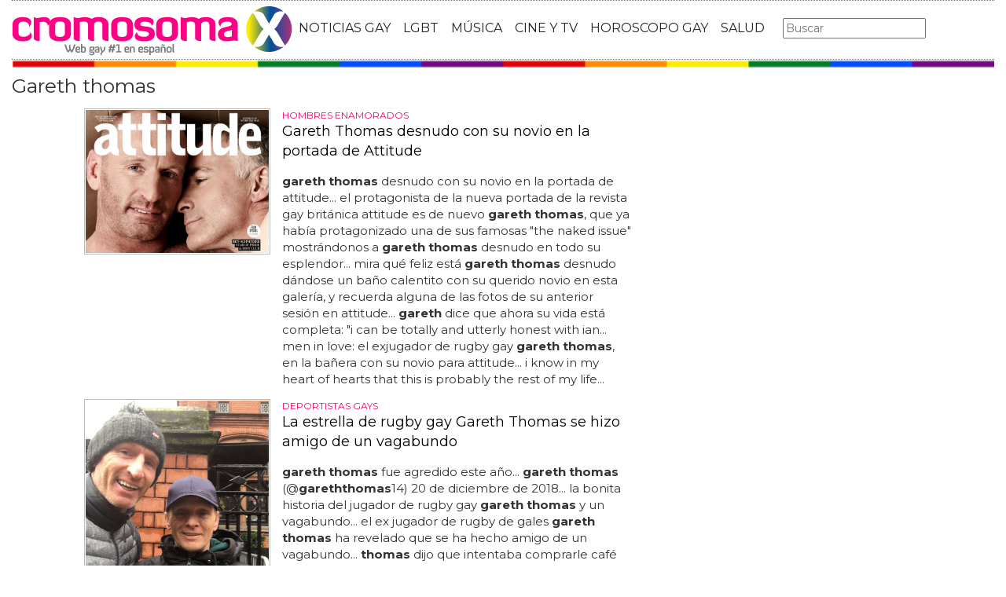

--- FILE ---
content_type: text/html; charset=utf-8
request_url: https://www.cromosomax.com/tag/gareth-thomas
body_size: 11429
content:

<!DOCTYPE html>
<html lang="es">
    <head>
        <link rel="icon" type="image/png" href="/static/img/favicon_cromosoma.ico">
        <meta charset="utf-8">
        <title>Gareth thomas [ Noviembre 2025 ] | CromosomaX</title>
        <meta name="geo.region" content="">
        <meta name="theme-color" content="#ff006c">
        <meta name="robots" content="max-image-preview:large">

        
        <meta name="google-signin-client_id" content="9700954586-k6onrqu2i72uqccr560pdn96euc502vf.apps.googleusercontent.com">
        <script src="https://apis.google.com/js/platform.js?onload=renderButton" async defer></script>
        <script src="https://accounts.google.com/gsi/client" async defer></script>
        

        
        <link href='https://fonts.googleapis.com/css?family=Montserrat:400,700' rel='stylesheet' type='text/css'>
        <link rel="stylesheet" href="https://maxcdn.bootstrapcdn.com/bootstrap/3.3.5/css/bootstrap.min.css" integrity="sha512-dTfge/zgoMYpP7QbHy4gWMEGsbsdZeCXz7irItjcC3sPUFtf0kuFbDz/ixG7ArTxmDjLXDmezHubeNikyKGVyQ==" crossorigin="anonymous">
        <link rel="stylesheet" type="text/css" href="/static/css/base.css?v=5.8.6">
        <meta content="width=device-width, minimum-scale=1, maximum-scale=1" name="viewport">
        <meta name="format-detection" content="telephone=no">
        
        
        
        
        
        <link rel="stylesheet" type="text/css" href="/static/css/tag.css?v=5.8.6">
        <link rel="stylesheet" type="text/css" href="/static/css/lateral_news.css?v=5.8.6">
        <meta name="Description" content="Gareth thomas: 👨❤️👨 No te pierdas lo último y lo mejor sobre Gareth thomas en Web Gay - CromosomaX">
        <meta name="Keywords" content="gareth thomas">
        
        <meta name="DC.date.issued" content="2017-07-26 09:30">
        <meta name="date" content="2014-09-15 17:01"/>
        <meta property="article:published_time" content="2014-09-15 17:01"/>
        <meta property="article:modified_time" content="2017-07-26 09:30"/>
        
        <meta property="og:site_name" content="CromosomaX">
        <meta property="og:title" content="Gareth thomas. CromosomaX">
        <meta property="og:type" content="website">
        <meta property="og:image" content="https://www.cromosomax.com/pics/2014/09/gareth-thomas-desnudo-attitude.jpg">
        <meta property="og:url" content="https://www.cromosomax.com/tag/gareth-thomas">
        <meta property="twitter:image" content="https://www.cromosomax.com/pics/2014/09/gareth-thomas-desnudo-attitude.jpg">
        <meta name="robots" content="index,follow">
        <link rel="canonical" href="https://www.cromosomax.com/tag/gareth-thomas">


        <meta name="p:domain_verify" content="bdcc8e5073b0c2c61c25a8e29523d30b"/>

        <!-- Facebook Pixel Code -->
        <script>
          !function(f,b,e,v,n,t,s)
          {if(f.fbq)return;n=f.fbq=function(){n.callMethod?
          n.callMethod.apply(n,arguments):n.queue.push(arguments)};
          if(!f._fbq)f._fbq=n;n.push=n;n.loaded=!0;n.version='2.0';
          n.queue=[];t=b.createElement(e);t.async=!0;
          t.src=v;s=b.getElementsByTagName(e)[0];
          s.parentNode.insertBefore(t,s)}(window, document,'script',
          'https://connect.facebook.net/en_US/fbevents.js');
          fbq('init', '773096890031823');
          fbq('track', 'PageView');
        </script>
        <!-- End Facebook Pixel Code -->

        <script>
            (function(i,s,o,g,r,a,m){i['GoogleAnalyticsObject']=r;i[r]=i[r]||function(){
            (i[r].q=i[r].q||[]).push(arguments)},i[r].l=1*new Date();a=s.createElement(o),
            m=s.getElementsByTagName(o)[0];a.async=1;a.src=g;m.parentNode.insertBefore(a,m)
            })(window,document,'script','//www.google-analytics.com/analytics.js','ga');
            ga('create', 'UA-18697816-2', 'auto');
            ga('require', 'displayfeatures');
            ga('send', 'pageview');
        </script>

        <link rel="manifest" href="/static/manifest.json">
        <script src="https://ajax.googleapis.com/ajax/libs/jquery/3.2.1/jquery.min.js"></script>
        <script src="/static/js/adserver.js?v=5.8.6"></script>

    <meta name="facebook-domain-verification" content="ho246408s4cnufkdgcpbn5szj473ff" />

    <script async src="https://pagead2.googlesyndication.com/pagead/js/adsbygoogle.js?client=ca-pub-4470182540755683" crossorigin="anonymous"></script>

<script type="text/javascript" src="https://cache.consentframework.com/js/pa/39376/c/mcZeD/stub"></script>
<script type="text/javascript" src="https://choices.consentframework.com/js/pa/39376/c/mcZeD/cmp" async></script>

    </head>
    <body>
    <noscript><img height="1" width="1" style="display:none" src="https://www.facebook.com/tr?id=773096890031823&ev=PageView&noscript=1" alt="fb px"></noscript>
    
    <div id="Skin-Antevenio">
      
      <div class="container-fluid">
      
        <div id="general">
          <div id="header">
            
            
            <div id="header_ads_top" >
             
            </div>
            
            
            <nav class="navbar navbar-default">
              <div class="container-fluid">
                <div class="logobrand">
                  <a class="navbar-brand" href="/">
                    <img loading="lazy"  class="imglogo" src="/static/img/cromosomax_logo.png" alt="Web Gay" title="Web Gay">
                    
                  </a>
                </div>
                <div class="navbar-header">
                  <button type="button" class="navbar-toggle collapsed" data-toggle="collapse" data-target="#bs-example-navbar-collapse-1" aria-expanded="false">
                    <span class="sr-only">Toggle navigation</span>
                    <span class="icon-bar"></span>
                    <span class="icon-bar"></span>
                    <span class="icon-bar"></span>
                  </button>
                </div>
                <div class="collapse navbar-collapse" id="bs-example-navbar-collapse-1">
                  <ul class="nav navbar-nav">
                    <li>
                      <a href="/category/ultimas-noticias-gay" title="Noticias Gay">NOTICIAS GAY</a>
                    </li>
                    <li>
                      <a href="/category/lgbt" title="LGBT">LGBT</a>
                    </li>
                    <li>
                      <a href="/category/musica" title="Música GAY">MÚSICA</a>
                    </li>
                    <li>
                      <a href="/category/cine-y-tv" title="Cine y TV GAY">CINE Y TV</a>
                    </li>
                    <li>
                      <a href="/category/horoscopo-gay" title="Horoscopo Gay">HOROSCOPO GAY</a>
                    </li>
                    <li>
                      <a href="/category/salud" title="Salud lgbt">SALUD</a>
                    
                    </li>
                  </ul>
                  <form class="navbar-form navbar-left" action="/" method="post"><input type='hidden' name='csrfmiddlewaretoken' value='bxZhBYAOKUOEtG0ylzhY3oFqJunJqZaH7A3OQeSEXDw3Ly0fKR2WTcuCif6fgwK1' />
                    <input type="text" name="searchbox" class="search-query span2" placeholder="Buscar" maxlength="100" required id="id_searchbox" />
                  </form>
                </div>
              </div>
              
            </nav>
            
          </div>
          <img loading="lazy" src="/static/img/barra_gay.png" class="barra_cab" title="barra head" alt="barra head">
          
          <div id="content" >
            
    
        
    <div id="header_medium" >
        
    </div>

    <div id="title_tag"><h1>Gareth thomas</h1></div>

        
            <div class="row">
              <div class="col-sm-12 col-md-offset-1 col-md-10 left">
                <div class="row pgnext"> 
                  <div class="col-sm-12 col-md-8">
                  
      
      <div id="1"></div>
      
      
      <div class="left_news row">
          <div class="img_left col-xs-10 col-sm-4">
              <picture>
                  <source media="(max-width: 768px)" srcset="/vs/pics/2014/09/gareth-thomas-desnudo-attitude_top_news_index_m.jpg">
                  <source media="(min-width: 769px)" srcset="">
                  <img loading="lazy" title="Gareth Thomas desnudo con su novio en la portada de Attitude" alt="Gareth Thomas desnudo con su novio en la portada de Attitude" src="/pics/2014/09/gareth-thomas-desnudo-attitude.jpg" style="width:100%">
              </picture>
          </div>
          <div class="text_left col-xs-12 col-sm-8">
              <div class="subtitle_left">HOMBRES ENAMORADOS</div>
              <div class="title_left"><a title="Gareth Thomas desnudo con su novio en la portada de Attitude" href="/gareth-thomas-desnudo-con-su-novio-en-la-portada-de-attitude"><h2>Gareth Thomas desnudo con su novio en la portada de Attitude</h2></a></div>
              <div class="excerpt_left"><strong>gareth thomas</strong> desnudo con su novio en la portada de attitude... el protagonista de la nueva portada de la revista gay brit&aacute;nica attitude es de nuevo <strong>gareth thomas</strong>, que ya hab&iacute;a protagonizado una de sus famosas "the naked issue" mostr&aacute;ndonos a <strong>gareth thomas</strong> desnudo en todo su esplendor... mira qu&eacute; feliz est&aacute; <strong>gareth thomas</strong> desnudo d&aacute;ndose un ba&ntilde;o calentito con su querido novio en esta galer&iacute;a, y recuerda alguna de las fotos de su anterior sesi&oacute;n en attitude... <strong>gareth</strong> dice que ahora su vida est&aacute; completa: "i can be totally and utterly honest with ian... men in love: el exjugador de rugby gay <strong>gareth thomas</strong>, en la ba&ntilde;era con su novio para attitude... i know in my heart of hearts that this is probably the rest of my life...</div>
          </div>
      </div>
      
      
      <div class="left_news row">
          <div class="img_left col-xs-10 col-sm-4">
              <picture>
                  <source media="(max-width: 768px)" srcset="/vs/pics/2018/12/du28gsvwwaaa3wr_top_news_index_m.jpg">
                  <source media="(min-width: 769px)" srcset="">
                  <img loading="lazy" title="La estrella de rugby gay Gareth Thomas se hizo amigo de un vagabundo" alt="La estrella de rugby gay Gareth Thomas se hizo amigo de un vagabundo" src="/pics/2018/12/du28gsvwwaaa3wr.jpg" style="width:100%">
              </picture>
          </div>
          <div class="text_left col-xs-12 col-sm-8">
              <div class="subtitle_left">DEPORTISTAS GAYS</div>
              <div class="title_left"><a title="La estrella de rugby gay Gareth Thomas se hizo amigo de un vagabundo" href="/la-estrella-de-rugby-gay-gareth-thomas-se-hizo-amigo-de-un-vagabundo"><h2>La estrella de rugby gay Gareth Thomas se hizo amigo de un vagabundo</h2></a></div>
              <div class="excerpt_left"><strong>gareth thomas</strong> fue agredido este a&ntilde;o... <strong>gareth thomas</strong> (@<strong>gareth</strong><strong>thomas</strong>14) 20 de diciembre de 2018... la bonita historia del jugador de rugby gay <strong>gareth thomas</strong> y un vagabundo... el ex jugador de rugby de gales <strong>gareth thomas</strong> ha revelado que se ha hecho amigo de un vagabundo... <strong>thomas</strong> dijo que intentaba comprarle caf&eacute; siempre que pod&iacute;a y tambi&eacute;n le daba dinero en efectivo... dijo <strong>thomas</strong> en twitter: "esta ma&ntilde;ana he decidido hacer lo que espero que sea un v&iacute;deo positivo... el mes pasado, <strong>thomas</strong> revel&oacute; que hab&iacute;a sido agredido por un chico de 16 a&ntilde;os en un ataque hom&oacute;fobo... el a&ntilde;o pasado, <strong>thomas</strong> invit&oacute; a los trolls hom&oacute;fobos de internet a que vinieran y le repitieran sus insultos a la cara...</div>
          </div>
      </div>
      
      
      <div class="left_news row">
          <div class="img_left col-xs-10 col-sm-4">
              <picture>
                  <source media="(max-width: 768px)" srcset="/vs/pics/2022/08/la-estrella-del-rugby-gareth-thomas-es-demandada-por-su-ex-alegando-que-transmitio-el-vih-de-forma-enganosa_top_news_index_m.jpg">
                  <source media="(min-width: 769px)" srcset="">
                  <img loading="lazy" title="La estrella del rugby Gareth Thomas es demandado por transmitir el VIH a su ex" alt="La estrella del rugby Gareth Thomas es demandado por transmitir el VIH a su ex" src="/pics/2022/08/la-estrella-del-rugby-gareth-thomas-es-demandada-por-su-ex-alegando-que-transmitio-el-vih-de-forma-enganosa.jpg" style="width:100%">
              </picture>
          </div>
          <div class="text_left col-xs-12 col-sm-8">
              <div class="subtitle_left">&quot;ME CONTAGIÓ POR NO TENER CUIDADO&quot;</div>
              <div class="title_left"><a title="La estrella del rugby Gareth Thomas es demandado por transmitir el VIH a su ex" href="/la-estrella-del-rugby-gareth-thomas-es-demandado-por-transmitir-el-vih-a-su-ex"><h2>La estrella del rugby Gareth Thomas es demandado por transmitir el VIH a su ex</h2></a></div>
              <div class="excerpt_left">Se espera que <strong>gareth thomas</strong> refute las afirmaciones de ian baum... pero the sunday times inform&oacute; que los abogados de <strong>gareth thomas</strong> est&aacute;n planeando utilizar una nota manuscrita de baum, fechada en enero de 2016, como prueba... la ex pareja de la estrella del rugby <strong>gareth thomas</strong> ha presentado una demanda en la que le acusa de haberle "transmitido enga&ntilde;osamente el vih" cuando estaban juntos... los abogados de <strong>thomas</strong> a&uacute;n no han presentado su defensa, pero tienen hasta septiembre para hacerlo... tambi&eacute;n afirma que <strong>thomas</strong> trat&oacute; de encubrir este supuesto "enga&ntilde;o" y que le presion&oacute; para que no emprendiera acciones legales... una fuente cercana a <strong>thomas</strong> habr&iacute;a declarado que el icono del rugby est&aacute; preparando una "s&oacute;lida defensa"...</div>
          </div>
      </div>
      
      
      <div class="left_news row">
          <div class="img_left col-xs-10 col-sm-4">
              <picture>
                  <source media="(max-width: 768px)" srcset="/vs/pics/2019/04/gareth-thomas-pide-al-ingles-billy-vunipola-unadisculpa-de-corazon_top_news_index_m.jpg">
                  <source media="(min-width: 769px)" srcset="">
                  <img loading="lazy" title="Gareth Thomas pide a Billy Vunipola una &#39;disculpa de corazón&#39; por su homofobia" alt="Gareth Thomas pide a Billy Vunipola una &#39;disculpa de corazón&#39; por su homofobia" src="/pics/2019/04/gareth-thomas-pide-al-ingles-billy-vunipola-unadisculpa-de-corazon.jpg" style="width:100%">
              </picture>
          </div>
          <div class="text_left col-xs-12 col-sm-8">
              <div class="subtitle_left">HOMOFOBIA EN EL DEPORTE</div>
              <div class="title_left"><a title="Gareth Thomas pide a Billy Vunipola una &#39;disculpa de corazón&#39; por su homofobia" href="/gareth-thomas-pide-a-billy-vunipola-una-disculpa-de-corazon-por-su-homofobia"><h2>Gareth Thomas pide a Billy Vunipola una &#39;disculpa de corazón&#39; por su homofobia</h2></a></div>
              <div class="excerpt_left"><strong>gareth thomas</strong> arremete contra la oleada de homofobia en el rugby... (foto de stu forster/getty images)<strong>gareth thomas</strong> siente simpat&iacute;a por folau... el ex-internacional de rugby abiertamente gay <strong>gareth thomas</strong> se ha enfrentado al ingl&eacute;s billy vunipola por su apoyo a un post de instagram hom&oacute;fobo... neath, gales - 17 de octubre: el jugador de gales <strong>gareth thomas</strong> en acci&oacute;n durante el partido de la copa de europa de rugby league alitalia entre gales e irlanda en el gnoll el 17 de octubre de 2010 en neath, gales... <strong>thomas</strong> habl&oacute; con channel 4 sport despu&eacute;s de que vunipola, el hombre del partido, dijera que la disculpa inicial del jugador ingl&eacute;s era "incre&iacute;blemente inaceptable"... <strong>thomas</strong> tambi&eacute;n expres&oacute; su simpat&iacute;a por el mensaje...</div>
          </div>
      </div>
      
      
      <div class="left_news row">
          <div class="img_left col-xs-10 col-sm-4">
              <picture>
                  <source media="(max-width: 768px)" srcset="/vs/pics/2019/09/la-estrella-del-rugby-gareth-thomas-ha-sido-forzada-a-salir-como-seropositiva_top_news_index_m.jpg">
                  <source media="(min-width: 769px)" srcset="">
                  <img loading="lazy" title="Deportista gay con VIH" alt="Deportista gay con VIH" src="/pics/2019/09/la-estrella-del-rugby-gareth-thomas-ha-sido-forzada-a-salir-como-seropositiva.jpg" style="width:100%">
              </picture>
          </div>
          <div class="text_left col-xs-12 col-sm-8">
              <div class="subtitle_left">LA ESTRELLA DEL RUGBY GARETH THOMAS HA SIDO FORZADO A SALIR COMO SEROPOSITIVA</div>
              <div class="title_left"><a title="Deportista gay con VIH" href="/deportista-gay-con-vih"><h2>Deportista gay con VIH</h2></a></div>
              <div class="excerpt_left"><strong>gareth thomas</strong> al lado del campo durante un partido de la premier league en cardiff, 2018... el ex capit&aacute;n de rugby gal&eacute;s <strong>gareth thomas</strong> ha revelado que vive con el vih en un v&iacute;deo conmovedor, pero dijo que se hab&iacute;a visto "obligado" a compartir la informaci&oacute;n... "quiero compartir mi secreto contigo", dijo <strong>thomas</strong> en el video, que ha tenido m&aacute;s de un mill&oacute;n de visitas desde que lo comparti&oacute; en twitter el 14 de septiembre... las respuestas en twitter han sido favorables a que <strong>thomas</strong> se viera forzado a salir del cl&oacute;set, y muchos han afirmado que un peri&oacute;dico sensacionalista brit&aacute;nico lo hab&iacute;a amenazado con sacarlo del cl&oacute;set... &iquest;todav&iacute;a estamos haciendo esto? &iquest;cu&aacute;nto hace que muri&oacute...</div>
          </div>
      </div>
      
      
      <div id="left_news">
          
      </div>
      
      <div class="left_news row">
          <div class="img_left col-xs-10 col-sm-4">
              <picture>
                  <source media="(max-width: 768px)" srcset="/vs/pics/2013/09/balefotos_top_news_index_m.jpg">
                  <source media="(min-width: 769px)" srcset="">
                  <img loading="lazy" title="Fotos de Gareth Bale desnudo, el nuevo fichaje del Real Madrid" alt="Fotos de Gareth Bale desnudo, el nuevo fichaje del Real Madrid" src="/pics/2013/09/balefotos.jpg" style="width:100%">
              </picture>
          </div>
          <div class="text_left col-xs-12 col-sm-8">
              <div class="subtitle_left">CUERPAZO</div>
              <div class="title_left"><a title="Fotos de Gareth Bale desnudo, el nuevo fichaje del Real Madrid" href="/fotos-de-gareth-bale-desnudo-el-nuevo-fichaje-del-real-madrid"><h2>Fotos de Gareth Bale desnudo, el nuevo fichaje del Real Madrid</h2></a></div>
              <div class="excerpt_left"><strong>gareth</strong> bale, la nueva estrella del real madrid est&aacute; lista para romper corazones... las mejores fotos de <strong>gareth</strong> bale desnudo (o casi), el nuevo fichaje del real madrid... mejor te dejamos con las fotos de <strong>gareth</strong> bale desnudo (bueno, casi) en todo su esplendor... en nuestra segunda entrega tras el especial de <strong>gareth</strong> bale sin camiseta que ya le dedicamos hace unas semanas... mientras algunos presumen de la millonada que cobrar&aacute; (y que ha costado media plantilla), nosotros nos quedamos con lo verdaderamente interesante del asunto: el cuerpazo del chaval, especialmente su torso y esos ojazos azules... se acerca un buenorro a espa&ntilde;a... eso s&iacute;, la carita de protagonista de 'geordie shore' no se la quita nadie, pero ga&ntilde;anes hay en todos lados, y espa&ntilde;a no es...</div>
          </div>
      </div>
      
      
      <div class="left_news row">
          <div class="img_left col-xs-10 col-sm-4">
              <picture>
                  <source media="(max-width: 768px)" srcset="/vs/pics/2020/01/gareth-thomas-le-pide-a-boris-johnson-que-aborde-el-agujero-negro-de-la-ley-en-torno-al-abuso-homofobico-del-futbol_top_news_index_m.jpg">
                  <source media="(min-width: 769px)" srcset="">
                  <img loading="lazy" title="El problema homofóbico del fútbol." alt="El problema homofóbico del fútbol." src="/pics/2020/01/gareth-thomas-le-pide-a-boris-johnson-que-aborde-el-agujero-negro-de-la-ley-en-torno-al-abuso-homofobico-del-futbol.jpg" style="width:100%">
              </picture>
          </div>
          <div class="text_left col-xs-12 col-sm-8">
              <div class="subtitle_left">UNA LEYENDA DEL RUGBY PIDE EXPLICACIONES POR LA HOMÓFOBIA DEL FÚTBOL</div>
              <div class="title_left"><a title="El problema homofóbico del fútbol." href="/el-problema-homofobico-del-futbol"><h2>El problema homofóbico del fútbol.</h2></a></div>
              <div class="excerpt_left">El ex capit&aacute;n de rugby gal&eacute;s <strong>gareth thomas</strong> ha suplicado directamente al primer ministro boris johnson que se ocupe del "agujero negro de la ley" en torno a la homofobia en el deporte... <strong>thomas</strong> se ha hecho o&iacute;r sobre el tema de la homofobia en el deporte y ha estado presionando desde 2018 para que se actualice la ley de delitos del f&uacute;tbol de 1991 para incluir el abuso homof&oacute;bico... "otros dos o tres meses m&aacute;s tarde, otro acto racista, homof&oacute;bico o transf&oacute;bico ocurrir&aacute; y todo el mundo reaccionar&aacute; de la manera correcta - pero cuando lo miras siete meses despu&eacute;s, no ha pasado nada porque todo el mundo ha reaccionado lo suficiente... la estrella de rugby sali&oacute; como gay en 2009 y en septiembre de 2019 revel&oacute...</div>
          </div>
      </div>
      
      
      <div class="left_news row">
          <div class="img_left col-xs-10 col-sm-4">
              <picture>
                  <source media="(max-width: 768px)" srcset="/vs/pics/2013/07/056479a4_top_news_index_m.jpg">
                  <source media="(min-width: 769px)" srcset="">
                  <img loading="lazy" title="Las mejores fotos de Gareth Bale sin camiseta antes de fichar por el Real Madrid" alt="Las mejores fotos de Gareth Bale sin camiseta antes de fichar por el Real Madrid" src="/pics/2013/07/056479a4.jpg" style="width:100%">
              </picture>
          </div>
          <div class="text_left col-xs-12 col-sm-8">
              <div class="subtitle_left">PURO JAMÓN DE YORK</div>
              <div class="title_left"><a title="Las mejores fotos de Gareth Bale sin camiseta antes de fichar por el Real Madrid" href="/las-mejores-fotos-de-gareth-bale-sin-camiseta-antes-de-fichar-por-el-real-madrid"><h2>Las mejores fotos de Gareth Bale sin camiseta antes de fichar por el Real Madrid</h2></a></div>
              <div class="excerpt_left">Poder tener a <strong>gareth</strong> bale desnudo&nbsp;es algo que a&uacute;n no ha ocurrido (aunque seguro que ya lo habr&aacute;n intentado numerosas revistas), pero poder ver a <strong>gareth</strong> bale sin camiseta, lo que quieras... a&uacute;n no ha fichado por el real madrid y este joven futbolista es uno de los hombres m&aacute;s buscados en espa&ntilde;a... ya sea por frikis futboleros o por todos aquellos que lo quieran ver marcando esos pectorales que se gasta o el paquetazo que dejan ver sus calzonas... adem&aacute;s de puro jam&oacute;n de york&nbsp;(chiste f&aacute;cil)al que se antojar&iacute;a complicado no hincarle el diente... al fin y al cabo hablamos de un chaval que comenzara como defensa para a base de pegarle bocados al ala izquierda del tottenham se ha convertido en el pichichi y estrella de la premier...</div>
          </div>
      </div>
      
      
      <div class="left_news row">
          <div class="img_left col-xs-10 col-sm-4">
              <picture>
                  <source media="(max-width: 768px)" srcset="/vs/pics/2012/04/arnold_top_news_index_m.jpg">
                  <source media="(min-width: 769px)" srcset="">
                  <img loading="lazy" title="Arnold Schwarzenegger será en la gran pantalla el primer jugador de rugby abiertamente gay" alt="Arnold Schwarzenegger será en la gran pantalla el primer jugador de rugby abiertamente gay" src="/pics/2012/04/arnold.jpg" style="width:100%">
              </picture>
          </div>
          <div class="text_left col-xs-12 col-sm-8">
              <div class="subtitle_left">UN PAPEL QUE ERA PARA MICKEY ROURKE</div>
              <div class="title_left"><a title="Arnold Schwarzenegger será en la gran pantalla el primer jugador de rugby abiertamente gay" href="/arnold-schwarzenegger-sera-en-la-gran-pantalla-el-primer-jugador-de-rugby-abiertamente-gay"><h2>Arnold Schwarzenegger será en la gran pantalla el primer jugador de rugby abiertamente gay</h2></a></div>
              <div class="excerpt_left">&nbsp;&nbsp;hace unos meses, mickey rourke confesó en una entrevista que estaba preparando un proyecto muy personal: llevar al cine la historia de <strong>gareth thomas</strong>, el primer jugador de rugby de primer nivel que salió del armario ante el mundo... mientras apoyó las causas lgtb en su cargo, sus comentarios al respecto de la película tienen cierto tinte homófobo que puede molestar a los más sensibles: "el rugby es un juego de hombres de verdad, y <strong>thomas</strong> es un hombre de verdad, no uno de esos chicos afeminados"... le fascinó la historia del jugador, que vivió encerrado en el armario hasta 2009, cuando se divorció y quiso contarlo todo, para dar ejemplo a futuras generaciones... según rourke, "ser tan bueno en su deporte aún y viviendo con ese secreto, hay que tener mucho coraje"...</div>
          </div>
      </div>
      
      
      <div class="left_news row">
          <div class="img_left col-xs-10 col-sm-4">
              <picture>
                  <source media="(max-width: 768px)" srcset="/vs/pics/2017/07/jugador-rugby-gay-homofobos_top_news_index_m.jpg">
                  <source media="(min-width: 769px)" srcset="">
                  <img loading="lazy" title="Un jugador gay de rugby se enfrenta a los homófobos de Internet" alt="Un jugador gay de rugby se enfrenta a los homófobos de Internet" src="/pics/2017/07/jugador-rugby-gay-homofobos.jpg" style="width:100%">
              </picture>
          </div>
          <div class="text_left col-xs-12 col-sm-8">
              <div class="subtitle_left">HOMOFOBIA EN LA RED</div>
              <div class="title_left"><a title="Un jugador gay de rugby se enfrenta a los homófobos de Internet" href="/un-jugador-gay-de-rugby-se-enfrenta-a-los-homofobos-de-internet"><h2>Un jugador gay de rugby se enfrenta a los homófobos de Internet</h2></a></div>
              <div class="excerpt_left">El jugador de rugby <strong>gareth thomas</strong> sali&oacute; del armario en 2009, cuando no era tan popular ni f&aacute;cil como lo es hoy... nuestro total apoyo a <strong>gareth</strong> y su documental, que ser&aacute; imprescindible para ver c&oacute;mo la homofobia es algo de lo m&aacute;s normal en el deporte... el mensaje de <strong>gareth</strong> era claro: "lo que m&aacute;s me sorprende es la total aceptaci&oacute;n del nivel de abuso, la normalidad que se le ha dado a esto... y todos son muy gallitos, hasta que les responden... la homofobia, como cualquier otro tipo de odio, vive una &eacute;poca dorada gracias al anonimato que ofrece internet... 'scrum', el documental sobre jugadores gays de rugby... &iquest;y qu&eacute; hizo <strong>gareth</strong>? lo mejor que pod&iacute;a hacer: se meti&oacute; en uno de los foros m&aacute;s duros contra...</div>
          </div>
      </div>
      
    <ul class="pager">
        <li class="previous">
        
        </li>
        <li >
        
        <a class="next" rel="nofollow" href="/tag/gareth-thomas/page/2">Siguiente &rarr;</a>
        
        </li>
    </ul>
    <div id="espacio" style="text-align: center;margin-bottom:100px;"><img loading="lazy" src="/static/img/cxflecha.gif" width="100%"></div>
    <script>
      $.fn.isInViewport = function() {
          var elementTop = $(this).offset().top;
          var elementBottom = elementTop + $(this).outerHeight();

          var viewportTop = $(window).scrollTop();
          var viewportBottom = viewportTop + $(window).height();

          return elementBottom > viewportTop && elementTop < viewportBottom;
      };
      $(window).on('resize scroll', function() {
        if ($('#1').isInViewport() && window.location.pathname != "/tag/gareth-thomas") {
	  window.location.href = "/tag/gareth-thomas";
        }
      });
    </script>

                  </div>
                  <div class="col-sm-12 col-md-4">
                    <div class="sigueme">
                      
		              <div id="publi_lateral">
                        
                      </div>
                    </div>
                  </div>
                </div>
              </div>
            </div>


        
        
    <div class="row">
        <div id="header_ads_bottom">
              
        </div>
    </div>

    

<div id="modal_popup" class="modal popup" tabindex="-1" role="dialog" aria-label="modal_popupLabel" aria-hidden="true">
  <div class="modal-dialog modal-lg modal_popup">
    <div class="modal-content">
      <div class="modal-body" style="background-color: #F7F1F1;padding: 0;">
        <form id="envio_newsletter"><input type='hidden' name='csrfmiddlewaretoken' value='bxZhBYAOKUOEtG0ylzhY3oFqJunJqZaH7A3OQeSEXDw3Ly0fKR2WTcuCif6fgwK1' />
          <div class="row">
            <div class="col-md-12 col-xs-12">
              <picture>
                <img  alt="Noticias LGBTIQ+" src="/static/img/news.png" style="width: 100%;">
              </picture>
            </div>
            <div class="col-xs-12 col-md-offset-2 col-md-8" style="margin-top:14px;text-align:left;padding: 25px;">
              <p style="font-size: 22px;font-weight: bold;text-align: center;">¿Quieres enterarte de las mejores noticias LGBTIQ+?</p>
              <input type="email" name="email_newsletter" placeholder="Introduce tu email" class="form-control" required id="id_email_newsletter" />
              <p class="info_terminos"><input type="checkbox" name="confirm_laws" required id="id_confirm_laws" /> Acepto los <a href="https://www.trendingttopics.com/avisolegal" rel="nofollow" title="privacidad" target="_blank">terminos y condiciones</a> y la <a href="https://www.trendingttopics.com/avisolegal" rel="nofollow" title="privacidad" target="_blank">política de privacidad</a>.</p>
              <button class="btn btn-primary" id="button-nl" type="submit" value="Suscribete" style="padding: 10px 40px;font-size: 18px;font-weight: bold;">SI QUIERO</button>
              <button aria-label="Close" data-dismiss="modal" class="si_no btn btn-default" type="button" style="margin-top: 15px;">No me interesa</button>
              <div class="message"></div>
            </div>
          </div>
        </form>
      </div>
    </div>
  </div>
</div>




          </div>
          

<div class="scrpt">
    <script>
        $(document).ready(function() {
           var win = $(window);
           var flag = true;
           $(window).scroll(function(){
               $('.irobanews').css({"height":win.height()});
               //if ($(document).height() - win.height() == win.scrollTop() && flag){
               if (flag && $('#footer').isInViewport()) {
                   flag = false;
                   $('.loader').show();
	           if ($(window).width() > 991){
	               $('.sigueme').remove();}
                   $.ajax({
                       url: '/tag/gareth-thomas/page/2',
                       dataType: 'html',
                       success: function(response) {
                         window.location.href = '/tag/gareth-thomas/page/2';
                       }
                   });
               }
          });
        });
    </script>
</div>



          
          <footer id="footer">
            <a title="Publicidad" rel="nofollow" href="https://www.trendingttopics.com/publicidad">PUBLICIDAD</a>&nbsp;&nbsp;&nbsp;&nbsp;
            <a title="Colabora" rel="nofollow" href="https://www.trendingttopics.com/colabora">COLABORA</a>&nbsp;&nbsp;&nbsp;&nbsp;
            <a title="Aviso legal" rel="nofollow" href="https://www.trendingttopics.com/avisolegal">AVISO LEGAL</a>&nbsp;&nbsp;&nbsp;&nbsp;
            <a title="Contacto" rel="nofollow" href="https://www.cromosomax.com/564-contacto">CONTACTO</a>&nbsp;&nbsp;&nbsp;&nbsp;
            Copyright 2025 CromosomaX <img loading="lazy" style="float:right;margin-top:-11px" height="35" width="201" title="Trending Topics" alt="Trending Topics" src="https://www.trendingttopics.com/static/img/logoTT35.png">

            <!-- Quantcast Tag -->
            <script>
            var _qevents = _qevents || [];
            (function() {
            var elem = document.createElement('script');
            elem.src = (document.location.protocol == "https:" ? "https://secure" : "http://edge") + ".quantserve.com/quant.js";
            elem.async = true;
            elem.type = "text/javascript";
            var scpt = document.getElementsByTagName('script')[0];
            scpt.parentNode.insertBefore(elem, scpt);
            })();
            _qevents.push({
            qacct:"p-h3D9ak5wg5Mwr"
            });
            </script>
            
            <noscript>
            <div style="display:none;">
              <img loading="lazy" src="//pixel.quantserve.com/pixel/p-h3D9ak5wg5Mwr.gif" height="1" width="1" alt="Quantcast"/>
            </div>
            </noscript>
            <!-- End Quantcast tag -->

            

          </footer>
        </div>
      </div>
    </div>

  

      <script src="https://www.gstatic.com/firebasejs/4.9.1/firebase.js"></script>
      <script>
        // Initialize Firebase
        var config = {
          apiKey: "AIzaSyDXUGUR0KKE-fDEBLrvaTsIZskdQY5ZwwQ",
          authDomain: "cromosomax-52471.firebaseapp.com",
          databaseURL: "https://cromosomax-52471.firebaseio.com",
          projectId: "cromosomax-52471",
          storageBucket: "cromosomax-52471.appspot.com",
          messagingSenderId: "889082167641"
        };

        firebase.initializeApp(config);
      </script>
      <script src="https://www.gstatic.com/firebasejs/4.9.1/firebase-messaging.js"></script>

      <script src="https://maxcdn.bootstrapcdn.com/bootstrap/3.3.5/js/bootstrap.min.js" integrity="sha512-K1qjQ+NcF2TYO/eI3M6v8EiNYZfA95pQumfvcVrTHtwQVDG+aHRqLi/ETn2uB+1JqwYqVG3LIvdm9lj6imS/pQ==" crossorigin="anonymous"></script>
      <script src="/static/js/base.js?v=5.8.6"></script>

      <script>reqPermissionNouser();</script>


      <script src="/static/js/base_lateral.js?v=5.8.6"></script>
      
      <script src="/static/js/newsletter.js?v=5.8.6"></script>
      
      
      <div id="g_id_onload"
        data-client_id="9700954586-k6onrqu2i72uqccr560pdn96euc502vf.apps.googleusercontent.com"
        data-context="signin"
        data-login_uri="https://www.cromosomax.com/register_google/"
        data-ux-mode="popup"
        data-auto_prompt="true">
      </div>
      
      
      



    </body>
</html>


--- FILE ---
content_type: text/html; charset=utf-8
request_url: https://www.google.com/recaptcha/api2/aframe
body_size: 268
content:
<!DOCTYPE HTML><html><head><meta http-equiv="content-type" content="text/html; charset=UTF-8"></head><body><script nonce="Mlz_Ryqouw75mD8PBzil3w">/** Anti-fraud and anti-abuse applications only. See google.com/recaptcha */ try{var clients={'sodar':'https://pagead2.googlesyndication.com/pagead/sodar?'};window.addEventListener("message",function(a){try{if(a.source===window.parent){var b=JSON.parse(a.data);var c=clients[b['id']];if(c){var d=document.createElement('img');d.src=c+b['params']+'&rc='+(localStorage.getItem("rc::a")?sessionStorage.getItem("rc::b"):"");window.document.body.appendChild(d);sessionStorage.setItem("rc::e",parseInt(sessionStorage.getItem("rc::e")||0)+1);localStorage.setItem("rc::h",'1762308764891');}}}catch(b){}});window.parent.postMessage("_grecaptcha_ready", "*");}catch(b){}</script></body></html>

--- FILE ---
content_type: text/css
request_url: https://www.cromosomax.com/static/css/tag.css?v=5.8.6
body_size: 1413
content:
a{color:#F7006C;}
#title_tag{text-align:left;background-color:#fff;}
h1{font-size:25px;margin-top:0;margin-bottom:0}
.title_left h2{font-size: 18px;line-height: 25px;margin-top:0;margin-bottom:0}
h3{font-weight: inherit; color: inherit; margin: inherit; font-size: inherit;display: inline-block;}
.left_news{margin-top:15px;}
.left_news:hover{padding: 4px 0px;box-shadow: 1px 1px 1px 1px rgb(238, 238, 238);background-color: rgb(245, 245, 245);}
.title_left{font-size:18px;}
.title_left a{color:#000 !important;}
.subtitle_left{color:#F7006C;font-size:12px;}
.text_left{display:inline-block;text-align:left;vertical-align:top;}
.img_left{display:inline-block;padding:1px;border:1px solid #BDBDBD;}
.excerpt_left{margin-top:15px;font-size:15px;}
.date_left{color:#585858;font-size:12px;}
.date_left span{color:#F7006C;}
.twitter{background: url('/static/img/siguenostwitter.png');padding-top:32px;margin-bottom:10px;text-align:left;}
.pager .next > a, .pager .previous > a{color: white;background-color: #F7006C;box-shadow: 3px 3px 3px #999;border: black;}
.pager .next > a:hover, .pager .previous > a:hover{color: #F7006C;box-shadow:1px 1px 3px #999}
#news_tags{margin-bottom: 10px;}

@media (max-width: 991px) {
    .img_left{height:auto;}
    .text_left{padding: 2px 5px;}
}
@media (max-width: 768px) {
    .img_notice{width:111px;}
}
@media (min-width: 769px) {
    .img_notice{width:185px;}
}

